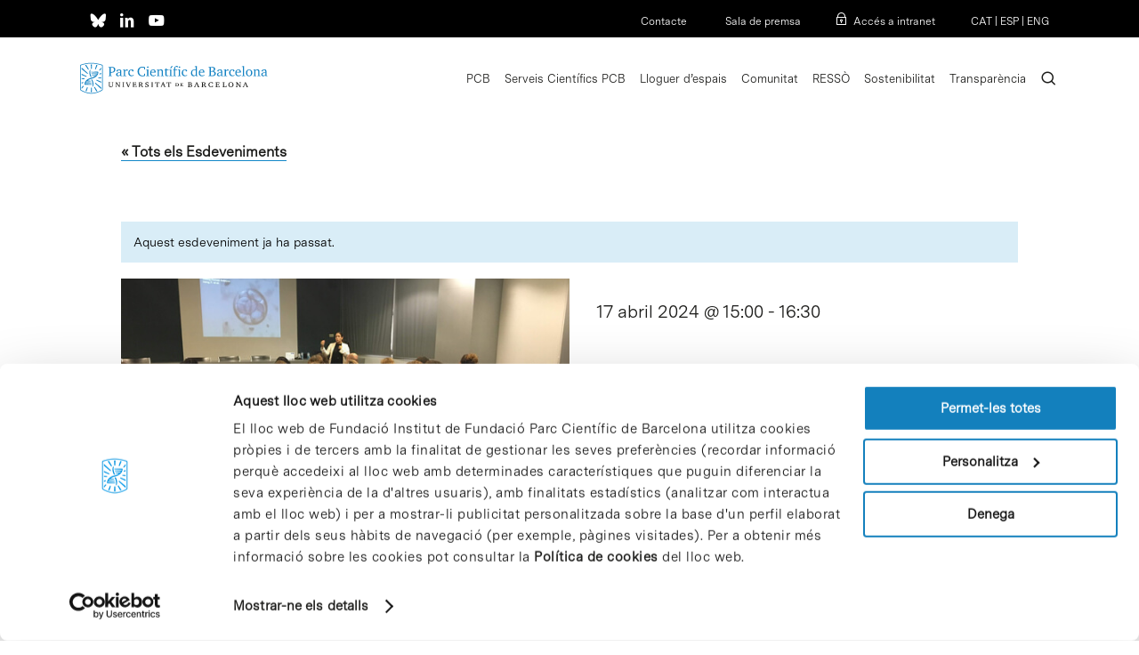

--- FILE ---
content_type: text/css
request_url: https://www.pcb.ub.edu/wp-content/themes/salient-child/style.css?ver=17.0.7
body_size: 8301
content:
/*
Theme Name: Salient Child Theme
Description: This is a custom child theme for Salient
Theme URI:   https://themeforest.net/item/salient-responsive-multipurpose-theme/4363266
Author: ThemeNectar
Author URI:  https://themeforest.net/user/themenectar
Template: salient
Version: 1.0
*/

.openid-connect-login-button a{
	background-color: #1789c0;
  padding: 11px 11px;
  color: white !important;
}
.openid-connect-login-button a:hover {
	background-color: #000;
}
.ods #custom_html-5,.ods #custom_html-6, .ods #custom_html-7 {display: none}
.nectar_blog_posts_recent_extra.nectar_widget ul{
	margin-left:0;
}
.nectar_blog_posts_recent_extra.nectar_widget li{
	display: inline-block;
}
.nectar_blog_posts_recent_extra.nectar_widget .popular-featured-img{
	position: relative;
    width: 20%;
    display: block;
    float: left;
}
.nectar_blog_posts_recent_extra.nectar_widget .meta-wrap{
	display: block;
    width: 80%;
    line-height: normal;
    padding-left: 10px;
    float: left;
}

.category #sidebar{
	display:none;
}

.separador {
    border-bottom-style: solid;
	border-bottom-width: 1px;
	padding-top: 30px !important;
}

.separador-papilla {

	  border-bottom-style: solid !important;
	border-bottom-width: 1px !important;
	padding-top: 30px !important;
}


.separador-papilla h3{
	font-size: 16px !important;
    font-weight: 700 !important;
}

.separador-l {
    border-bottom-style: solid;
	border-bottom-width: 1px;
	padding-bottom: 30px !important;
}


.titular-forms h3{
     font-family: 'MessinaSans-Book' !important;
    font-size: 28px !important;
    font-weight: 800 !important;
	padding-top: 30px !important;

}



.label-gran label{
     font-family: 'MessinaSans-Book' !important;
    font-size: 28px !important;
    font-weight: 800 !important;

}


.gform_wrapper h2.gsection_title {
    margin: 0!important;
    letter-spacing: normal!important;
    font-family: 'MessinaSans-Bold' !important;
	font-size: 1.2em !important;
}

/* POP UP */
html.pum-open.pum-open-overlay, html.pum-open.pum-open-overlay.pum-open-fixed .pum-overlay {
    overflow: hidden!important;
}


.pum-theme-59297, .pum-theme-default-theme {
    background-color: rgba(0, 0, 0, 0.7) !important;
}

.pum-theme-59297 .pum-content + .pum-close, .pum-theme-default-theme .pum-content + .pum-close {
    position: absolute;
    height: auto;
    width: auto;
    left: auto;
    right: 50% !important;
    bottom: 15px;
    top: auto !important;
    padding: 8px;
    color: #ffffff;
    font-family: inherit;
    font-weight: 400;
    font-size: 16px;
    font-style: inherit;
    line-height: 36px;
    border: 1px none #ffffff;
    border-radius: 0px;
    box-shadow: none !important;
    text-shadow: none !important;
    background-color: #1380bd !important;
}

.pum-content.popmake-content a {

	border-bottom: none !important;
}

.pum-theme-59297 .pum-container, .pum-theme-default-theme .pum-container {
    padding: 5% !important;
    border-radius: 0px;
    border: none !important;
    box-shadow: none !important;
    background-color: rgba( 255, 255, 255, 1.00 );
}

/* END POP UP */

/* LANDING ACCELERADORA */

.page-submenu li {
    display: inline-block;
    margin: 0 25px 0 0;
    color: inherit;
    font-size: 18px;
}

/* END LANDING ACCELERADORA */

@font-face {
  	font-family: "DidactGothic";
  	src: url("fonts/DidactGothic-Regular.ttf");
}

@font-face {
  	font-family: "MessinaSans";
  	src: url("fonts/MessinaSans-Regular.otf");
}

@font-face {
  	font-family: "MessinaSans-Light";
  	src: url("fonts/MessinaSans-Light.otf");
}

@font-face {
  	font-family: "MessinaSans-Book";
  	src: url("fonts/MessinaSans-Book.otf");
}

* {
	font-family: 'MessinaSans-Book' !important;
}

span#cookie_hdr_showagain2 {
    font-size: 22px !important;
	border-bottom: 1px solid #1380bd;
}


[class^="icon-"], [class*=" icon-"], i[class*="fa-"], span[class*="fa-"] {
	font-family: 'FontAwesome' !important;
}

.owl-theme .owl-nav.disabled+.owl-dots {
    margin-top: -40px !important;
}

.wpb_wrapper > .wpb_text_column.wpb_content_element.ul-blue2 > .wpb_wrapper > p {
    margin-block-start: 1em;
}

.img-blog { text-align: center; padding-bottom: 50px; }

.single .post-area.standard-minimal .post-content h1{
    padding-top: 10px !important;
}

/* SEARCH */


body.material #header-outer:not([data-format="left-header"]) #top nav >.buttons {
    margin-left: 5px !important;
}

body.search #page-header-bg {
    height: 110px  !important;
}

#search-results .result h2 {
	font-family: 'MessinaSans-Book' !important;
	font-weight: normal;
	font-size: 20px;
	line-height: 23px;
	padding-bottom: 15px !important;

}

#search-results .result .title a {
border-bottom: 0px solid #1387c8 !important;
}

#pagination span:not(.page-numbers), #pagination a:not(.page-numbers) {
    background-color: #1380bd;
}

/** COMUNITAT **/
#contenidor-filtre form {padding-bottom: 0 !important}
select option:disabled { color: #ced0ce; opacity: 0.6 }
select option:not(:disabled) { font-weight: bold}

#contenidor-filtre form{
	background-color: #7b81b1;
	color:white;
	font-size:16px;
	padding:30px;
	display: flow-root;
}
#contenidor-filtre select{
	background-color: white;
padding: 20px;
font-size: 16px;
	margin:10px;
}

#contenidor-filtre button{
	background-color: white;
border: none;
padding: 20px;
font-size: 16px;
margin-top: 20px;
}

.col1-3, .col2-3, .col3-3{
	width:33%;
	float:left;
	padding:10px;
}
.col1-1{
	width:100%;
	float: left;
}

/* FOOTER */

@media screen and (min-width: 1000px) {
.page-submenu.stuck {
    top: 110px !important;
}
.menu-footer-eng-container,
.menu-footer-container,
.menu-footer-esp-container,
.menu-footer-intranet-eng-container,
.menu-footer-intranet-container {
    text-align: right !important;
	}}

/* FINAL FOOTER */

/* FINAL SEARCH */

.noticies a, .noticies a:visited, .noticies-home a, .noticies-home a:visited {
	color: #1380bd !important;
	text-decoration: none;
	border-bottom: none;
}

.noticies a:hover, .noticies-home a:hover {
	color: #1380bd !important;
	text-decoration: none;
}

/* FINAL ESTIL LINKS */

body .nectar-button.medium {
	padding-top: 15px;
	padding-bottom: 15px;
	font-size: 18px;
	padding-right: 45px !important;
    padding-left: 35px;
}

body.material .nectar-button.medium i {
    font-size: 30px !important;
	    right: 25px !important;
}

p {
	font-family: 'MessinaSans-Book' !important;
	font-weight: normal;
	font-size: 17px;
	line-height: 24px;
}

h1 {
	font-family: 'MessinaSans-Book' !important;
	font-weight: normal;
	font-size: 35px;
	line-height: 41px;
}

a{
	color: #1d1d1b !important;
}



h2 {
	font-family: 'MessinaSans-Book' !important;
	font-weight: normal;
	font-size: 28px;
	line-height: 32px;
}


h3 {
	font-family: 'MessinaSans-Book' !important;
	font-size: 20px;
	line-height: 26px !important;
	font-weight: 400 !important;
}

h4 {
	font-family: 'MessinaSans-Book' !important;
	font-size: 28px;
    font-weight: 500;
}

h5 {
	font-size: 20px;
    font-weight: 500;
}


h6 {
		font-family: 'MessinaSans-Light' !important;
	font-size: 12px !important;
		line-height: 15px !important;
}


h6old {
	font-size: 16px !important;
		line-height: 19px !important;
}



li {
	list-style: none !important;
	line-height: 16px;
	padding-bottom: 10px;
}

li ul {
	padding-top: 10px;
}


.cool-timeline .timeline-post .timeline-content h2.content-title, .ctl-popup-content h2 {
    font-size: 14px !important;
    font-family: 'MessinaSans-Book'!important;
    font-weight: normal!important;
    text-transform: capitalize;
}

#cercador-empreses {
    position: relative;
    top: 150px;
    margin-bottom: 50px;
	margin-top: -120px;
    z-index: 999999;
    padding: 30px !important;
}

#cercador-empreses * {
	color: #fff !important;
}

#cercador-empreses input {
	background-color: #fff;
	border-radius: 0;
}

#custom_html-2 {
	text-align: center;
	padding-top: 25px;
}

#custom_html-2 a {
	padding: 10px;
}

#custom_html-2 i,
#custom_html-3 *,
#footer-outer #custom_html-4 a:not(.nectar-button),
#footer-outer #custom_html-6 a:not(.nectar-button) {
	color: #1383c4 !important;
}

#custom_html-3 {
	padding-left: 10px;
}

#custom_html-3  * {
	line-height: 16px;
}

#custom_html-4 {
	text-align: right;
	padding-top: 25px;
}

#footer-outer {
	/*background: linear-gradient(to bottom, #f0f0f0, #fff 10%, #fff) !important;*/
	border-top: 1px solid #f0f0f0;
}

#footer-outer .widget#media_image-2 {
	margin-bottom: 0px;
	max-width: 250px;
}

#header-outer {
	top: 40px;
}

#page-header-bg[data-post-hs="default_minimal"] .inner-wrap {
    text-align: left;
}

#page-header-bg .container {
	padding:0;
}

#page-header-bg[data-alignment-v="middle"] .row {
	height: unset;
	padding-top: 70px;
}

#sidebar {
	padding-top: 50px;
}

#sidebar a,
#top-bar a,
#footer-widgets a {
	text-decoration: none !important;
}

#sidebar h4{
	font-size: 20px;
	font-weight: normal;
}

#sidebar .popular-featured-img {
	border-radius: 0 !important;
}

#sidebar .widget .nectar_widget[class*="nectar_blog_posts_"][data-style="hover-featured-image-gradient-and-counter"] > li:first-child a .post-title, .widget .nectar_widget[class*="nectar_blog_posts_"][data-style="hover-featured-image-gradient-and-counter"] > li:first-child a .post-title {
	color: #fff !important;
}

#sidebar .has-img:before {
	border: none !important;
	font-size: 35px;
    font-weight: normal;
}

#top-bar {
	position: fixed;
	z-index: 99999999999;
	width: 100%;
	background-color: #000000;
}

#top-bar > div {
	padding: 0px 90px;
	width: 100%;
	margin: 0 auto;
	max-width: 1425px;
}

#top-bar * {
	color: #fff !important;
	font-size: 12px !important;
}

#top-bar i {
	font-size: 18px !important;
	padding-right: 15px;
}

#top-bar .cb-top-bar-plugin-left {
	text-align: left;
}

#top-bar .cb-top-bar-plugin-right {
	text-align: right;
}

#top nav >ul >li >a {
	font-size: 16px;
}

.altra img {
	max-width: 75% !important;
	margin-bottom: 20px;
}

.altra .img-with-aniamtion-wrap {
	border-bottom: 1px solid gray;
	padding-bottom: 10px !important;
	margin-bottom: 40px !important;
}

.associat {
	padding: 12px !important;
}

.associat > div {
	padding: 40px !important;
	/*background-color: #000;*/
}

#breadcrumbs.yoast{padding-bottom: 50px}

.breadcrumb-container.theme5 li .separator {
	display: inherit !important;
}

.breadcrumb-container.theme5 li:last-of-type .separator {
	display: none !important;
}

.breadcrumb-container.theme5 li {
	margin-left: 0 !important;
}

.breadcrumb-container.theme5 span {
	color: #1387c8 !important;
	font-weight: bold;
}

.breadcrumb-container.theme5 a {
	padding-left: 0 !important;
}

.nectar-button.btn-associat *{
	color: #000 !important;
}

.btn-info {
	margin-left: 13%;
}

.btn-raons {
	margin-left: 52.5%;
}

.container.main-content > .row > div:nth-child(2) {
	margin-top: -40px;
}

.didact h2 {
	font-family: 'DidactGothic' !important;
}

.empresa .img-with-aniamtion-wrap img {
    padding: 0 0px 0px 0px !important;
}

.empresa p img {
	width: 20px !important;
    margin-bottom: 0 !important;
    margin-right: 5px;
    position: relative;
    top: 5px;

}

.empresa p {
	padding-bottom: 0;
}

.empresa .vc_column-inner {
	padding: 34px 15px 15px 15px;
}

.empresa.empresa-no-top .vc_column-inner {
	padding: 0px 15px 15px 15px;
}

.Empreses:hover .vc_column-inner {
    box-shadow: 0 15px 30px rgba(0,0,0,0.1);
    -webkit-transform: translateY(-4px);
    transform: translateY(-4px);
}

.Empreses .vc_column-inner {
	transition: all .7s cubic-bezier(.2,1,.22,1);
}

.esdeveniment {
	font-size: 22px;
	padding-left: 20px;
}

.event {
	background-color: #fff;
}

.event .dia {
    padding-bottom: 15px !important;
    font-size: 40px;
    font-family: 'MessinaSans-Light' !important;
}

.event .mes {
	padding: 10px 0 5px 0;
    font-weight: bold;
	color: #1383c4 !important;
}

.fa-angle-right, .fa-angle-left {
	font-size: 16px !important;
}

.flickity-viewport {
	margin-top: 0 !important;
}

.flickity-page-dots .dot:before {
    background: #64bfcd !important;
	height: 4px !important;
}
	.single-espais .flickity-page-dots .dot:before {
    	background: #bcc84e !important;
	}

.flickity-viewport {
	margin-bottom: 15px !important;
}

.flickity-page-dots {
	position: unset !important;
}

.flickity-page-dots .dot {
    width: 40px !important;
	opacity: 0.40 !important;
}

.flickity-page-dots .dot.is-selected {
    filter: alpha(opacity=100);
    opacity: 1 !important;
}

.icon-salient-search {
	font-family: 'icomoon'!important;
	color: #1383c4 !important;
	font-size: 16px !important;
}

.iconsmind-Arrow-OutRight:before {
	padding-right:50px;
    content: "\ed54";
}

.info {
	padding: 12px !important;
}

.info > div {
	padding: 40px !important;
	background-color: #f3a84b;
}

.logo-empresa {
	max-width: 400px !important;
}

.marg-bot-15 {
	margin-bottom: 36px !important;
}

.meta-author,
#single-meta,
#author-bio {
	display: none;
}

.meta-category {
	text-align: right;
}

.meta-category a {
	color: #1383c4 !important;
	margin-right: 0 !important;
}

.nectar-post-grid-item-bg {
	height: unset !important;
	padding-top: 56.25% !important;
}

.nectar-button * {
	font-weight: 500;

}

.nectar-button.btn-info *,
.nectar-button.btn-info2 * {
	color: #f3a84b !important;
}

.nectar-button[data-color-override="false"].regular-button.nectar-button.btn-info3 {
	background-color: #bcc84e !important;
}

.nectar-button[data-color-override="false"].regular-button.nectar-button.btn-info3 * {
	color: #fff !important;
}


.nectar-button[data-color-override="false"].regular-button.btn-negre-a:hover{
	background-color: #000000 !important;
	border: 2px solid #ffffff;
	color: #ffffff !important;
	transition: 0.5s;
}

.nectar-button[data-color-override="false"].regular-button.btn-blue-a:hover{
	background-color: #1380bd !important;
	border: 2px solid #ffffff;
	color: #ffffff !important;
	transition: 0.5s;
}

.nectar-button[data-color-override="false"].regular-button.btn-green-a:hover{
	background-color: #bcc84e !important;
	border: 2px solid #ffffff;
	color: #ffffff !important;
	transition: 0.5s;
}

.nectar-button[data-color-override="false"].regular-button.btn-boost-a:hover{
	background-color: #009aa5 !important;
	border: 2px solid #e9e441;
	color: #e9e441 !important;
	transition: 0.5s;
}

.nectar-button[data-color-override="false"].regular-button.btn-orange-a:hover{
	background-color: #f3a84b !important;
	border: 2px solid #ffffff;
	color: #ffffff !important;
	transition: 0.5s;
}

.nectar-button[data-color-override="false"].regular-button.btn-light-blue-a:hover{
	background-color: #64c6d4 !important;
	border: 2px solid #ffffff;
	color: #ffffff !important;
	transition: 0.5s;
}

.nectar-button[data-color-override="false"].regular-button.btn-purple-a:hover {
	background-color: #808cad !important;
	border: 2px solid #ffffff;
	color: #ffffff !important;
	transition: 0.5s;
}

.nectar-button[data-color-override="false"].regular-button.btn-negre-a {
	background-color: #ffffff !important;
	border: 2px solid #ffffff;
	color: #000000 !important;
}

.nectar-button[data-color-override="false"].regular-button.btn-purple-a {
	background-color: #ffffff !important;
	border: 2px solid #ffffff;
	color: #808cad !important;
}

.nectar-button[data-color-override="false"].regular-button.btn-boost-a {
	background-color: #e9e441 !important;
	border: 2px solid #e9e441;
	color: #009aa5 !important;
}


.nectar-button[data-color-override="false"].regular-button.btn-purple-b {
	background-color: #808cad !important;
	border: 2px solid #808cad;
	color: #ffffff !important;
}

.nectar-button[data-color-override="false"].regular-button.btn-purple-b:hover {
	background-color: #ffffff !important;
	color: #808cad !important;
	border: 2px solid #808cad;
	transition: 0.5s;
}


.nectar-button[data-color-override="false"].regular-button.btn-blue-a {
	background-color: #ffffff !important;
	border: 2px solid #ffffff;
	color: #1380bd !important;
}

.nectar-button[data-color-override="false"].regular-button.btn-blue-b {
	background-color: #1380bd !important;
	color: #ffffff !important;
	border: 2px solid #1380bd;
}

.nectar-button[data-color-override="false"].regular-button.btn-blue-b:hover {
	background-color: #ffffff !important;
	color: #1380bd !important;
	border: 2px solid #1380bd;
	transition: 0.5s;
}

.nectar-button[data-color-override="false"].regular-button.btn-blue-a-gris {
	background-color: #ffffff !important;
	color: #1380bd !important;
}
.nectar-button[data-color-override="false"].regular-button.btn-blue-a-gris:hover {
	background-color: #1380bd !important;
	color: #ffffff !important;
	transition: 0.5s;
}

.nectar-button[data-color-override="false"].regular-button.btn-gray-a {
	background-color: #f0f0f0 !important;
	color: #1380bd !important;
}
.nectar-button[data-color-override="false"].regular-button.btn-gray-a:hover {
	background-color: #1380bd !important;
	color: #ffffff !important;
	transition: 0.5s;
}


.nectar-button[data-color-override="false"].regular-button.btn-orange-a {
	background-color: #ffffff !important;
	border: 2px solid #ffffff;
	color: #f3a84b !important;
}

.nectar-button[data-color-override="false"].regular-button.btn-orange-b {
	background-color: #f3a84b !important;
	color: #ffffff !important;
	border: 2px solid #f3a84b;
}

.nectar-button[data-color-override="false"].regular-button.btn-orange-b:hover {
	background-color: #ffffff !important;
	color: #f3a84b !important;
	border: 2px solid #f3a84b;
	transition: 0.5s;
}


.nectar-button[data-color-override="false"].regular-button.btn-boost-b {
	background-color: #009aa5 !important;
	color: #ffffff !important;
	border: 2px solid #009aa5;
}

.nectar-button[data-color-override="false"].regular-button.btn-boost-b:hover {
	background-color: #ffffff !important;
	color: #009aa5 !important;
	border: 2px solid #009aa5;
	transition: 0.5s;
}


.nectar-button[data-color-override="false"].regular-button.btn-boost-c {
	background-color: #ffffff !important;
	color: #009aa5 !important;
	border: none;
}

.nectar-button[data-color-override="false"].regular-button.btn-boost-c:hover {
	background-color: #b7dde1 !important;
	color: #009aa5 !important;
	border: none;
	transition: 0.5s;
}



.nectar-button[data-color-override="false"].regular-button.btn-green-a {
	background-color: #ffffff !important;
	border: 2px solid #ffffff;
	color: #bcc84e !important;
}

.nectar-button[data-color-override="false"].regular-button.btn-green-b {
	background-color: #bcc84e !important;
	color: #ffffff !important;
	border: 2px solid #bcc84e;
}

.nectar-button[data-color-override="false"].regular-button.btn-green-b:hover {
	background-color: #ffffff !important;
	color: #bcc84e !important;
	border: 2px solid #bcc84e;
	transition: 0.5s;
}



.nectar-button[data-color-override="false"].regular-button.btn-light-blue-a {
	background-color: #ffffff !important;
	border: 2px solid #ffffff;
	color: #64c6d4 !important;
}

.nectar-button[data-color-override="false"].regular-button.btn-light-blue-b {
	background-color: #64c6d4 !important;
	color: #ffffff !important;
	border: 2px solid #64c6d4;
}

.nectar-button[data-color-override="false"].regular-button.btn-light-blue-b:hover {
	background-color: #ffffff !important;
	color: #64c6d4 !important;
	border: 2px solid #64c6d4;
	transition: 0.5s;
}


.nectar-button[data-color-override="false"].regular-button.medium.blue {
	width: 100%;
	background-color: #64c5d3 !important;
}

.nectar-button[data-color-override="false"].regular-button.extra_jumbo {
	width: 100%;
	background-color: #64c5d3 !important;
	padding: 10px 50px !important;
	font-size: 20px;
}
	.nectar-button[data-color-override="false"].regular-button.extra_jumbo.btn-green {
		background-color: #bcc84e !important;
	}


	.nectar-button[data-color-override="false"].regular-button.extra_jumbo.btn-purple {
		background-color: #808cad !important;
	}

.nectar-button[data-color-override="false"].regular-button.medium.blue *,
.nectar-button[data-color-override="false"].regular-button.extra_jumbo * {
	color : #fff !important;
}

.nectar-milestone {
	margin-bottom: 0 !important;
}

.nectar-post-grid-item {
	background-color: #f0f0f0 !important;
}

.nectar-post-grid-wrap[data-style="content_under_image"] .nectar-post-grid[data-card="yes"] .nectar-post-grid-item .content {
	padding: 10px 0 0 0;
}

.noticies .content {
	padding-left: 15% !important;
    padding-right: 15% !important;
}

.raons {
	padding: 12px !important;
}

.raons > div {
	padding: 40px !important;
	background-color: #1383c4;
}

body.single-post.material[data-bg-header="true"] .container-wrap {
	padding-top: 0 !important;
}

.sin-categoria,
.uncategorized {
	display: none !important;
}

.single-post .entry-title,
.single-post #single-below-header,
.single-post .blog_next_prev_buttons,
.single-post #page-header-wrap{
	display: none !important;
}

.single-post #page-header-bg {
	margin: 0 auto;
	max-width: 1245px;
	padding-left: 10px !important;
	padding-right: 10px !important;
}

.single-post .section-title .inner-wrap a {
	background-color: #fff !important;
	color: #1383c4 !important;
	text-decoration: none !important;
	text-transform: uppercase;
}

.swiper-slide .content {
	background-color: #fff;
	bottom: 0 !important;
	padding: 20px 50px 40px 0 !important;
}

.swiper-slide .content p{
	font-family: 'MessinaSans-Light' !important;
	font-weight: normal;
	font-size: 30px;
	max-width: 90% !important;
}

.text-blanc h1,
.text-blanc h2,
.text-blanc h3,
.text-blanc h4,
.text-blanc h5,
.text-blanc p,
.text-blanc strong {
	color: #ffffff !important;
}

.text-blanc a,
.text-blanc a:hover,
.text-blanc a:visited {
	color: #ffffff !important;
	text-decoration: none;
	border-bottom: 1px solid #ffffff;
}

.titulo > div > h1 {
	position: relative;
    top: -70px;
    background-color: #fff;
	float: left;
    padding-right: 20px;
	padding-top: 20px;
}

.ul-blue ul,
.ul-green ul,
.tribe-events-content ul {
	margin-left: 8px;
}

.ul-orange ul,
.ul-boost ul{
	margin-left: 0px;
}


.ul-blue ul li,
.ul-green ul li,
.ul-orange ul li{
    border-bottom: 1px solid #ccc;
	width: 90%;
    list-style: none;
    text-indent: -4px;
    padding-left: 19px;
    padding-top: 7px;
	padding-bottom: 7px;
    line-height: 1.5;
	font-size: 17px;
}

.ul-boost ul li{
    border-bottom: 1px solid #ccc;
	width: 90%;
    list-style: none;
    text-indent: -4px;
    padding-left: 19px;
    padding-top: 7px;
	padding-bottom: 7px;
    line-height: 1.5;
	font-size: 20px;
}





.tribe-events-content ul li {
    border-bottom: none;
	width: 90%;
    list-style: none;
    text-indent: -4px;
    padding-left: 19px;
    padding-top: 7px;
	padding-bottom: 7px;
    line-height: 1;
	font-size: 17px;
}


.ul-blue > div > ul > li > ul,
.ul-green > div > ul > li > ul,
.ul-orange > div > ul > li > ul,
.tribe-events-content > div > ul > li > ul{
    padding-top: 10px;

}



.ul-blue > div > ul > li > ul > li,
.ul-green > div > ul > li > ul > li,
.ul-orange > div > ul > li > ul > li,
.ul-boost > div > ul > li > ul > li,
.tribe-events-content > div > ul > li > ul > li {
	border-bottom: none;
	width: 90%;
    list-style: none;
    text-indent: -4px;
    padding-left: 19px;
    padding-top: 8px;
	padding-bottom: 8px;
    line-height: 1.5;
	font-size: 17px;
	color: #545454;
}

.ul-blue ul li a:hover {
	color: #1387c8 !important;
	padding-bottom: 5px;
}


.ul-blue2 ul li {
	border-bottom: none !important;
	list-style: none;
	font-size: 18px;
	padding-bottom: 20px;

	text-indent: -4px;
    padding-left: 9px;
}

.ul-blue2 ul li a{
	color: #1d1d1b;
	border-bottom: 1px solid #1387c8;
	padding-bottom: 5px;
}

.tribe-events-content ul li a{
	color: #1d1d1b;
	border-bottom: 1px solid #1387c8;
	padding-bottom: 2px;
}


.ul-blue2 > div > ul > li > ul {
	padding-top: 20px;
}

.ul-blue2 > div > ul > li > ul > li {
	list-style: '- ' !important;
}

.ul-blue ul li:before,
.tribe-events-content ul li:before,
.ul-blue2 > div > ul > li:before {
  	content: ' \003E';
	color: #1387c8;
	position: relative;
    left: -8px;
	display:inline-block;
}

.ul-green ul li:before {
  	content: ' \003E';
	color: #bcc84e;
	position: relative;
    left: -8px;
	display:inline-block;
}


.ul-orange ul li:before {
  	content: ' \003E';
	color: #f3a84b;
	position: relative;
    left: -8px;
	display:inline-block;
}

.ul-boost ul li:before {
  	content: ' \003E';
	color: #009aa5;
	position: relative;
    left: -8px;
	display:inline-block;
}

.boost h3, .boost h2, .boost h1, .boost h2 a{
color: #e9e441 !important;
}


.boost_light a{
color: #ffffff !important;
}

.but_light a{
color: #ffffff !important;
}


.boost_light a:hover {
color: #e9e441 !important;
}

.width-100 {
	width: 100%;
}

.xifres * {
	font-size: 14px;
	color: #fff !important;
	font-family: 'MessinaSans' !important;
	line-height: 16px;
}

.xifres p {
	padding-bottom: 30px !important;
}

.xifres-blue,
.xifres-orange,
.xifres-green,
.xifres-light-blue,
.xifres-purple,
.xifres-col
{
	padding: 5px;
}

.xifres-blue > div {
	background-color: #1383c4;
}

.xifres-orange > div {
	background-color: #f3a84b;
}

.xifres-green > div {
	background-color: #bcc84e;
}

.xifres-light-blue > div {
	background-color: #64c6d4;
}

.xifres-purple > div {
	background-color: #808dae;
}

.xifres-num, .nectar-milestone .number span {
	padding-top: 40px;
	font-size: 50px;
	font-weight: normal;
	font-family: 'MessinaSans-Light' !important;
	color: #fff !important;
}

/* Timeline */
.timeline-year, .timeline-main-title, .timeline-meta  {
	display: none !important;
}

.timeline-icon {
	background-color: #fff;
    border: 4px solid #1382c3;
}

.timeline-content {
	padding: 10px 20px !important;
    border-radius: 0 !important;
}

.cool-timeline .timeline-post .timeline-content.clearfix h2.content-title {
	color: #1382c3 !important;
	font-size: 24px !important;
	padding-bottom: 0 !important;
}

/* Events */

.single-tribe_events .tribe-events-event-meta {
    background-color: #eeeeee75 !important;
}

.tribe-events .tribe-events-calendar-month__calendar-event--featured:last-child:before,
.tribe-events-c-ical,
.single-tribe_events #fws_5f90397dd8ac1 {
	display: none !important;
}

div#fws_5f91b5361d734 {
    padding-top: 0px !important;
}

.tribe-common a {
	color: #1383c4 !important;
}

.tribe-common-l-container {
	padding-top: 0 !important;
	padding-bottom: 0 !important;
}

.tribe-events-calendar-month__day-cell {
	background-color: #fff;
}

.tribe-events-calendar-month__day {
	padding: 0 8px 8px 0 !important;
}

.tribe-events-calendar-month__day,
.tribe-events-calendar-month__week,
.tribe-events-calendar-month__body {
	border: none !important
}

.tribe-common .tribe-common-h8 {
	line-height: 16px !important;
}


.single-tribe_events h2.tribe-events-single-event-title {
    padding-bottom: 35px !important;
}

.tribe-events-notices {
    background: #d9edf7;
    border-radius: 0px !important;
    border: none !important;
    color: black;
    margin: 10px 0 18px;
    padding: 15px 35px 15px 14px;
    text-shadow: none !important;
}


.desktop { display: block !important; }
.mobile { display: none !important; }

@media screen and (min-width: 1000px) {

	.bottom{
		position: absolute;
		bottom: 0;
	}
	.top-bottom .wpb_wrapper  {
		height: 100%;
	}
	.top {
		position: absolute;
		top: 0;
	}
	}

@media screen and (max-width: 1300px) {
	.swiper-slide .content p{
	font-family: 'MessinaSans-Light' !important;
	font-weight: normal;
	font-size: 25px !important;
	line-height: 27px !important;
}



@media screen and (max-width: 999px){
	.desktop { display: none !important; }
	.mobile { display: block !important; }

	.cb-top-bar-flex-container {
		padding-left: 12px !important;
	}
	#intranet_user {
		display: none;
	}

	.slider-prev,
	.slider-next {
		display: none !important;
	}

	#div-sliders {
		padding-bottom: 0 !important;
	}

	.nectar-slider-wrap,
	.swiper-container,
	.swiper-wrapper,
	.swiper-slide {
		height: 378px !important;
	}

	.nectar-slider-wrap,
	.swiper-container {
		width: 600px !important;
		margin: 0 !important;
	}

	.swiper-slide {
		top: 0 !important;
	}

	.swiper-slide .container {
		margin: 0 !important;
		max-width: 450px !important;
	}

	.swiper-slide .content {
		background: none;
		padding-right:0 !important;
		border: 0 !important;
	}

	.swiper-slide .content p {
		position: relative !important;
		bottom: -81px !important;
		font-size: 25px !important;
		line-height: 27px !important;
		background: #fff;
		width: 100%;
		max-width: 100% !important;
		padding: 10px;
		border: 0 !important;
	}
}

@media screen and (max-width: 690px){
	#div-sliders {
		padding-bottom: 0 !important;
	}

	.nectar-slider-wrap,
	.swiper-container,
	.swiper-wrapper,
	.swiper-slide {
		height: 202px !important;
	}

	.nectar-slider-wrap,
	.swiper-container {
		width: 320px !important;
		margin: 0 !important;
	}

	.swiper-slide {
		top: 0 !important;
	}

	.swiper-slide .container {
		margin: 0 !important;
		max-width: 321px !important;
	}

	.swiper-slide .content {
		background: none;
		padding-right:0 !important;
		border: 0 !important;
	}

	.swiper-slide .content p {
		position: relative !important;
		bottom: -91px !important;
		font-size: 25px !important;
		line-height: 27px !important;
		background: #fff;
		width: 100%;
		max-width: 100% !important;
		padding: 10px;
		border: 0 !important;
	}
}

.swiper-container .slider-next > i {
    top: 10px !important;
	right: 10px !important;
}

.swiper-container .slider-prev > i {
	top: 10px !important;
    left: 20px!important;
}

#header-outer[data-lhe="animated_underline"] #top nav > ul > li > a span {
font-size: 13px !important;
}

#header-outer #logo img, #header-outer .logo-spacing img {
    height: 40px !important;
}

}




@media screen and (max-width: 500px) {
	#top-bar {
    position: fixed;
    z-index: 99999999999;
    width: 100%;
    background-color: #000000;
    display: none;}



#header-outer {
    top: 0px;
}

.xifres * {
    font-size: 12px;
}

.xifres-num, .nectar-milestone .number span {
    padding-top: 40px;
    font-size: 40px !important;
    font-weight: normal;
    font-family: 'MessinaSans-Light' !important;
    color: #fff !important;
}

.xifres p {
    padding-bottom: 20px !important;
}

.xifres-home .col {
    margin-bottom: -1px;
	margin-top: -1px;
}

.xifres-home {
    margin-bottom: 0px !important;
}

.titulo > div > h1 {
    font-size: 30px;
    position: relative;
    top: -10px;
    float: left;
    padding-right: 20px;
    padding-top: 20px;
	 padding-bottom: 20px;
}

h2 {
	font-family: 'MessinaSans-Book' !important;
	font-weight: normal;
	font-size: 24px;
	line-height: 28px;
}

h3 {
	font-family: 'MessinaSans' !important;
	font-size: 18px;
	line-height: 26px !important;
	font-weight: normal;
}

h4 {
	font-family: 'MessinaSans-Book' !important;
	font-size: 24px;
    font-weight: 500;
}

h5 {
	font-size: 18px;
    font-weight: 500;
}
p {
	font-family: 'MessinaSans-Book' !important;
	font-weight: normal;
	font-size: 17px;
	line-height: 20px;
}

}


/* COLORS */
p a,
h2 a,
h3 a {
	border-bottom: 1px solid #1387c8;
}

.page-id-22 p a,
.page-id-22 h2 a,
.page-id-22 h3 a {
	border-bottom: 1px solid #f3a84b;
}

.empresa-template-default p a {
	border-bottom: 1px solid #808cad;
}

.single-serveis a span {
	border-bottom: 1px solid #64c6d4;
}

.nectar-post-grid-link ~ div *,
.esdeveniments-col *,
p a,
h3 a,
.page-template-template-serveis .column-link:hover ~ div *,
.serveis-template-defaults .column-link:hover ~ div *,
.page-template-template-espais .column-link:hover ~ div *,
.espais-template-default .column-link:hover ~ div *,
.page-template-template-empreses .column-link:hover ~ div *,
.page-template-template-empreses a,
.empresa-template-default a:hover {
	transition: 0.3s !important;
}

.nectar-post-grid-link:hover ~ div *,
.esdeveniments-col *:hover,
p a:hover,
h2 a:hover,
h3 a:hover {
	color: #1380bd !important;
}

.page-template-template-serveis .column-link:hover ~ div *,
.serveis-template-defaults .column-link:hover ~ div * {
	color: #64c6d4 !important;
}

.page-template-template-espais .column-link:hover ~ div *,
.espais-template-default .column-link:hover ~ div * {
	color: #bcc84e !important;
}

.page-template-template-empreses .column-link:hover ~ div *,
.page-template-template-empreses a:hover,
.empresa-template-default a:hover {
	color: #808cad !important;
}

.page-id-22 p a:hover span,
.page-id-22 h2 a:hover span,
.page-id-22 h3 a:hover span {
	color: #f3a84b;
}


#header-outer[data-lhe="animated_underline"] #top nav > ul > li.menu-item-28 > a span:after,
#header-outer[data-lhe="animated_underline"] #top nav > ul > li.menu-item-9911 > a span:after,
#header-outer[data-lhe="animated_underline"] #top nav > ul > li.menu-item-45558 > a span:after{
	border-color: #1380bd !important;
}
#header-outer[data-lhe="animated_underline"] #top nav > ul > li.menu-item-27 > a span:after,
#header-outer[data-lhe="animated_underline"] #top nav > ul > li.menu-item-9917 > a span:after,
#header-outer[data-lhe="animated_underline"] #top nav > ul > li.menu-item-45559 > a span:after {
	border-color: #64c6d4 !important;
}
#header-outer[data-lhe="animated_underline"] #top nav > ul > li.menu-item-198 > a span:after,
#header-outer[data-lhe="animated_underline"] #top nav > ul > li.menu-item-9980 > a span:after,
#header-outer[data-lhe="animated_underline"] #top nav > ul > li.menu-item-45560 > a span:after {
	border-color: #bcc84e !important;
}
#header-outer[data-lhe="animated_underline"] #top nav > ul > li.menu-item-25 > a span:after,
#header-outer[data-lhe="animated_underline"] #top nav > ul > li.menu-item-9981 > a span:after,
#header-outer[data-lhe="animated_underline"] #top nav > ul > li.menu-item-45561 > a span:after {
	border-color: #808cad !important;
}
#header-outer[data-lhe="animated_underline"] #top nav > ul > li.menu-item-24 > a span:after,
#header-outer[data-lhe="animated_underline"] #top nav > ul > li.menu-item-9982 > a span:after,
#header-outer[data-lhe="animated_underline"] #top nav > ul > li.menu-item-45562 > a span:after {
	border-color: #f3a84b !important;
}
#header-outer[data-lhe="animated_underline"] #top nav > ul > li.menu-item-201 > a span:after,
#header-outer[data-lhe="animated_underline"] #top nav > ul > li.menu-item-9983 > a span:after,
#header-outer[data-lhe="animated_underline"] #top nav > ul > li.menu-item-45563 > a span:after {
	border-color: #1380bd !important;
}


#header-outer[data-lhe="animated_underline"] #top nav > ul > li.menu-item-63790 > a span:after,
#header-outer[data-lhe="animated_underline"] #top nav > ul > li.menu-item-63788 > a span:after,
#header-outer[data-lhe="animated_underline"] #top nav > ul > li.menu-item-63789 > a span:after {
	border-color: #009aa5 !important;
}

#header-outer[data-lhe="animated_underline"] #top nav > ul > li.menu-item-68551 > a span:after,
#header-outer[data-lhe="animated_underline"] #top nav > ul > li.menu-item-68552 > a span:after,
#header-outer[data-lhe="animated_underline"] #top nav > ul > li.menu-item-68553 > a span:after {
	border-color: #009aa5 !important;
}



/* Menu intranet */

#header-outer[data-lhe="animated_underline"] #top nav > ul > li.menu-item-57115 > a span:after {
	border-color: #808cad !important;
}

#header-outer[data-lhe="animated_underline"] #top nav > ul > li.menu-item-57131 > a span:after {
	border-color: #808cad !important;
}

#header-outer[data-lhe="animated_underline"] #top nav > ul > li.menu-item-57130 > a span:after {
	border-color: #808cad !important;
}

#header-outer[data-lhe="animated_underline"] #top nav > ul > li.menu-item-57129 > a span:after {
	border-color: #808cad !important;
}

#header-outer[data-lhe="animated_underline"] #top nav > ul > li.menu-item-57128 > a span:after {
	border-color: #808cad !important;
}

.banners-intranet h2 a,
.banners-intranet h2 a:hover,
.banners-intranet h2 a:visited {
    color: #ffffff !important;
	text-decoration: none !important;
	border-bottom: none !important;
}


/* End Menu intranet */

/* Fletxes */

.swiper-container .slider-next > i {
    top: 10px;
	right: 0px;
}

.swiper-container .slider-prev > i {
	top: 10px;
    left: 35px;
}

.icon-salient-left-arrow {
	height: 30px;
    background-image: url(http://www.pcb.ub.edu/wp-content/uploads/2020/11/slider-left.png);
    background-size: contain;
    background-repeat: no-repeat;
}
.icon-salient-left-arrow:before {
	content: unset;
}
.icon-salient-right-arrow {
	height: 30px;
    background-image: url(http://www.pcb.ub.edu/wp-content/uploads/2020/11/slider-right.png);
    background-size: contain;
    background-repeat: no-repeat;
}
.icon-salient-right-arrow:before {
	content: unset;
}
.slide-count,
.slider-pagination {
	display: none;
}
.slider-prev.dark-cs,
.slider-next.dark-cs {
	width: 50px !important;
}


.slider-prev {
	bottom: 12%;
    top: unset !important;
    left: 41% !important;
	background-color: transparent !important;
}

.slider-next {
	bottom: 12%;
    top: unset !important;
    left: 46% !important;
	background-color: transparent !important;
}

.slider-prev i,
.slider-next i {
	color: #1383c4 !important;
	width: 40px !important;
}

#footer-outer #footer-widgets .widget.widget_pages li, #footer-outer #footer-widgets .widget.widget_nav_menu li, #slide-out-widget-area .widget.widget_nav_menu li {
    border-bottom: 0;
    padding-bottom: 15px !important;
    font-size: 16px;
}

.img-blog {
	text-align: center;
}

.img-blog img {
	max-height: 330px;
    width: auto;
}

.meta-category a:before {
    content: '| ' !important;
    position: unset !important;
    background-color: unset !important;
    padding-left: 5px;
}
.meta-category a:nth-of-type(1):before {
    display: none !important;
}

.hidden {
	display: none;
}

.sense-categoria {
	display: none !important;
}

/* Cookies */
.cookies #cookie-law-info-again {
	display: block !important;
	box-shadow: none !important;
	position: unset !important;
}

/* Intranet */
.icon-plus-sign:before,
.icon-minus-sign:before
{
	content: "\f0c9";
}

.toggle.default:nth-of-type(5n) {
	background: linear-gradient(90deg, #64c6d4 45px, #f0f0f0 45px);
}

.toggle.default:nth-of-type(5n+1) {
	background: linear-gradient(90deg, #1383c4 45px, #f0f0f0 45px);
}

.toggle.default:nth-of-type(5n+2) {
	background: linear-gradient(90deg, #808dae 45px, #f0f0f0 45px);
}

.toggle.default:nth-of-type(5n+3) {
	background: linear-gradient(90deg, #bcc84e 45px, #f0f0f0 45px);
}

.toggle.default:nth-of-type(5n+4) {
	background: linear-gradient(90deg, #f3a84b 45px, #f0f0f0 45px);
}


.toggle h3 {
font-size: 22px !important;
padding-left: 10px;
}
.toggle.default.open h3 a,
.toggle.default.open div
{
	background: unset;
	color: #fff;
}

.toggle.default.open div ul {
	margin-left: 0;
}

.toggle h4{
	font-size: 19px !important;
	line-height: 20px !important;
}


.toggle h4 a, .toggle p a{
text-decoration: none !important;
	background-repeat: no-repeat;
    background-size: 0% 1px;
    background-image: linear-gradient(to right, #ffffff 0%, #ffffff 100%);
    -webkit-transition: background-size 0.55s cubic-bezier(.2,.75,.5,1);
    transition: background-size 0.55s cubic-bezier(.2,.75,.5,1);
    background-position: left bottom;
color: white !important;
	border-bottom: none !important;
}

.toggle h4 a:hover, .toggle p a:hover{
	text-decoration: none !important;
    background-size: 100% 1px;


}

.toggle.default div .inner-toggle-wrap ul,
.toggle.default div .inner-toggle-wrap p
{
	padding-left: 53px;
	font-size: 16px !important;
	opacity: 0;
    /* TRANSITION */
    -webkit-transition: opacity 1s;
    -moz-transition: opacity 1s;
    -o-transition: opacity 1s;
    transition: opacity 1s;
}


.toggle.default.open div .inner-toggle-wrap ul,
.toggle.default.open div .inner-toggle-wrap p
{
	padding-left: 53px;
	font-size: 16px !important;
	opacity: 1;
    /* TRANSITION */
    -webkit-transition: opacity 1s;
    -moz-transition: opacity 1s;
    -o-transition: opacity 1s;
    transition: opacity 1s;
}

.toggle.default.open {
	width:100%;
	display:table;
	background-size: cover;

}

.toggle.default img {
	display: none;
}

.toggle.default.open:nth-of-type(5n) {
	background-image:linear-gradient(to left, transparent 50%, #64c6d4 50%), url('image-url');
}

.toggle.default.open:nth-of-type(5n+1) {
	background-image:linear-gradient(to left, transparent 50%, #1383c4 50%), url('image-url');
}

.toggle.default.open:nth-of-type(5n+2) {
	background-image:linear-gradient(to left, transparent 50%, #808dae 50%), url('image-url');
}

.toggle.default.open:nth-of-type(5n+3) {
	background-image:linear-gradient(to left, transparent 50%, #bcc84e 50%), url('image-url');
}

.toggle.default.open:nth-of-type(5n+4) {
	background-image:linear-gradient(to left, transparent 50%, #f3a84b 50%), url('image-url');
}

.toggle.default i {
	color: #fff;
}

.toggle.default h3 a {
	padding-left: 53px;
	border-bottom: none;
	font-size: 22px !important;
}

.toggle.default.open h3 a {
	color: #fff !important;
}


.nectar-fancy-ul ul li {
    list-style: none;
    position: relative;
    padding-left: 25px;
}

.page-id-56965 #top-bar,
.parent-pageid-56965 #top-bar
{
	display:none;
}


/* INTRANET */

/* Avisos */



.avisos p {
	font-size: 14px;
}

.avisos h2 {
	font-size: 18px;
    line-height: 22px;
}

.avisos h3 {
    font-family: 'MessinaSans' !important;
    font-size: 13px;
    line-height: 26px !important;
    font-weight: 600 !important;
    letter-spacing: 1px;

}

.blog_next_prev_buttons {
	display: none;
}




/* Avis Activitats */


.avis-activitats h3 {
	color: #1383c4 !important;

}

.avis-activitats {
	background-color: #e7f2f8;
	border-left-color: #1383c4;
  border-left-style: solid;
  border-width: 5px;
}

li.avis-activitats {
	border-left: 5px solid #1383c4 !important;
	padding-top: 10px !important;
	padding-bottom: 20px !important;
}

li.avis-activitats * {
	font-size: 14px;
}

.avis-activitats h5 {
	font-size: 13px;
	font-weight: bold;
	color: #1383c4 !important;
}



/* Avis Mou-te */


.avis-mou-te h3 {
	color: #b35169 !important;
}

.avis-mou-te {
	background-color: #f3d6dd;
	border-left-color: #b35169;
  border-left-style: solid;
  border-width: 5px;
}

li.avis-mou-te {
	border-left: 5px solid #b35169 !important;
	padding-top: 10px !important;
	padding-bottom: 20px !important;
}

li.avis-mou-te * {
	font-size: 14px;
}

.avis-mou-te h5
{
	font-size: 13px;
	font-weight: bold;
	color: #b35169 !important;
}



/* Avis Infraestructures */
/*
.avis-infraestructures .material .wpb_row, .avisos .material .wpb_content_element {
    margin-bottom: 11px !important;
}*/

.avis-infraestructures h3 {
	color: #f3a84b !important;

}

.avis-infraestructures {
	background-color: #fff6ed;
	border-left-color: #f3a84b;
  border-left-style: solid;
  border-width: 5px;
}

li.avis-infraestructures {
	border-left: 5px solid #f3a84b !important;
	padding-top: 10px !important;
	padding-bottom: 20px !important;
}

li.avis-infraestructures * {
	font-size: 14px;
}

.avis-infraestructures h5
{
	font-size: 13px;
	font-weight: bold;
	color: #f3a84b !important;
}

#nav_menu-3,
#nav_menu-4 {
	display: none;
}

#error101 {
	color: red;
}

#header-outer:not([data-format="left-header"]) #top > .container > .row nav >ul > li#menu-item-57128,
#header-outer:not([data-format="left-header"]) #top > .container > .row nav >ul > li#menu-item-59321 {
	display: none;
}

.avisos > div > div > a {
	width: 100%;
}


#avisos-equip > div > div > a > div,
#avisos-home > div > div > a > div,
#avisos > div > div > a > div {
	height: calc(100% - 20px);
}

#avisos-equip > div > div > a > div > div.wpb_wrapper,
#avisos-equip > div > div > a > div > div.wpb_wrapper > div,
#avisos-home > div > div > a > div > div.wpb_wrapper,
#avisos-home > div > div > a > div > div.wpb_wrapper > div,
#avisos > div > div > a > div > div.wpb_wrapper,
#avisos > div > div > a > div > div.wpb_wrapper > div {
	height: 100%;
}

/* Banners home */

.banners-intranet h2 {
color: #ffffff  !important;
}

/* Gravity Forms */
.gform_title {
	font-size: 35px !important;
	line-height: 1.2em !important;
}

.gform_description {
	font-size: 20px;
	margin-top: 20px;
}

.gfield_select {
	height: 38px;
    background-color: whitesmoke;
}

input[type="text"]:disabled {
  background: #dddddd !important;
}

.ginput_container_number{
	max-width: 300px !important;
}

.fa-plus-circle:before,
.fa-minus-circle:before{
	content: "\f0c9" !important;
}

.menu-title-text {
	font-size: 13px !important;
}


.post-type-archive-tribe_events .vc_column_container {
	margin-bottom: 50px;
}

.empresa-row-template > .column_container{
	display:flex;
}

.empresa-row-template > .column_container > .vc_column-inner{
	display: flex;
    flex: 1 1 auto;
    flex-direction: column;
    justify-content: flex-start !important;
}
